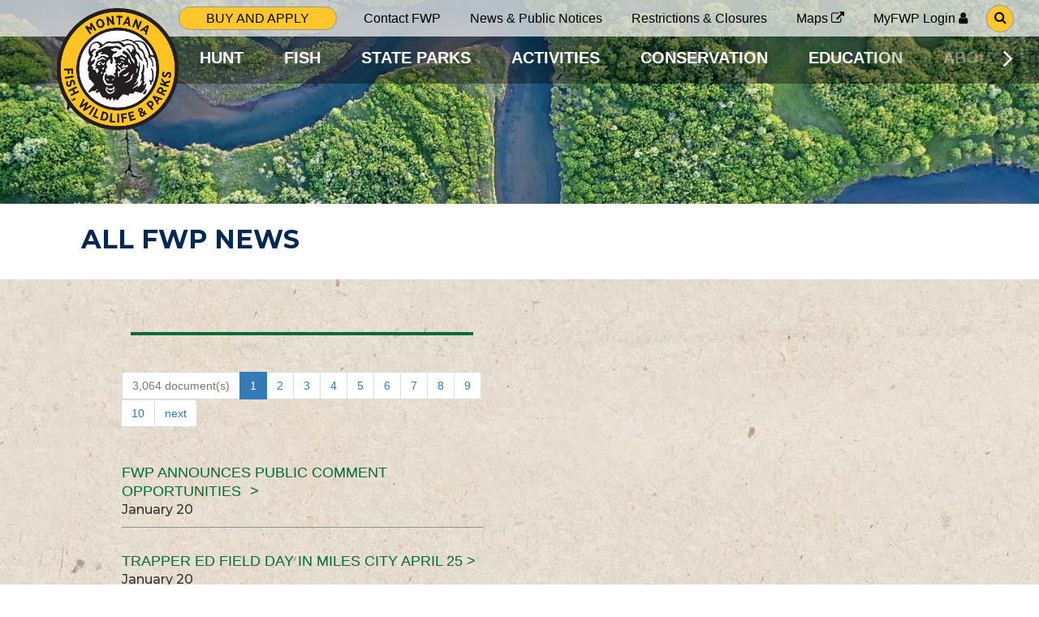

--- FILE ---
content_type: text/html;charset=UTF-8
request_url: https://fwp.mt.gov/news/allnews?r573_r1_r2:page=10&r573_r1_r2:pageSize=10&r600_r1_r2:page=2&r600_r1_r2:pageSize=10&r617_r1_r2:page=2&r617_r1_r2:pageSize=10&r621_r1_r2:page=3&r621_r1_r2:pageSize=10&r625_r1_r2:page=6&r625_r1_r2:pageSize=10&r628_r1_r2:page=8&r628_r1_r2:pageSize=10&r624_r1_r2:page=3&r624_r1_r2:pageSize=10&r633_r1_r2:page=4&r633_r1_r2:pageSize=10&r716_r1_r2:page=9&r716_r1_r2:pageSize=10&r735_r1_r2:page=6&r735_r1_r2:pageSize=10&r750_r1_r2:page=9&r750_r1_r2:pageSize=10&r756_r1_r2:page=8&r756_r1_r2:pageSize=10&r761_r1_r2:page=10&r761_r1_r2:pageSize=10&r764_r1_r2:page=7&r764_r1_r2:pageSize=10
body_size: 26114
content:
<!doctype html>

<html lang="en">
  <head>
    <meta charset="utf-8"/>
    <meta name="viewport" content="width=device-width, initial-scale=1, minimum-scale=1" />
    <link rel="stylesheet" href="/webfiles/1617912827853/css/bootstrap.css" type="text/css"/>
    <link rel="stylesheet" href="/webfiles/1617912827853/css/site.min.css" type="text/css"/>
    <link href="https://fonts.googleapis.com/css2?family=Sanchez&display=swap" rel="stylesheet"/>
    <link href="https://fonts.googleapis.com/css2?family=Montserrat:wght@400;500;600;700&display=swap" rel="stylesheet">
    <link rel="stylesheet" href="https://stackpath.bootstrapcdn.com/font-awesome/4.7.0/css/font-awesome.min.css">
<title>All FWP News | Montana FWP</title>
<meta property="og:title" content="All FWP News | Montana FWP"/>
<meta name="description" content="All the news from Montana Fish, Wildlife &amp; Parks."/>
<meta property="og:description" content="All the news from Montana Fish, Wildlife &amp; Parks."/>
<meta property="og:url" content="https://fwp.mt.gov/news/allnews"/>
<meta property="twitter:card" content="summary_large_image"/>
<meta property="og:image" content=""/>
<link rel="schema.DC" href="http://purl.org/dc/elements/1.1/"/>
<link rel="schema.DCTERMS" href="http://purl.org/dc/terms/"/>
<meta name="DCTERMS.created" content="2021-04-12T11:52:17-06:00"/>
<meta name="DCTERMS.modified" content="2021-04-12T11:52:14-06:00"/>
<style>
/*<![CDATA[*/

        .main-menu-contents li.topic-0:hover {
            border-color: #E57200;
        }
        .main-menu-contents li.topic-0:focus-within {
            border-color: #E57200;
        }
        .main-menu-contents li.topic-1:hover {
            border-color: #37a29e;
        }
        .main-menu-contents li.topic-1:focus-within {
            border-color: #37a29e;
        }
        .main-menu-contents li.topic-2:hover {
            border-color: #0079BF;
        }
        .main-menu-contents li.topic-2:focus-within {
            border-color: #0079BF;
        }
        .main-menu-contents li.topic-3:hover {
            border-color: #76627D;
        }
        .main-menu-contents li.topic-3:focus-within {
            border-color: #76627D;
        }
        .main-menu-contents li.topic-4:hover {
            border-color: #72A33A;
        }
        .main-menu-contents li.topic-4:focus-within {
            border-color: #72A33A;
        }
        .main-menu-contents li.topic-5:hover {
            border-color: #744F28;
        }
        .main-menu-contents li.topic-5:focus-within {
            border-color: #744F28;
        }
        .main-menu-contents li.topic-6:hover {
            border-color: #8A8D8F;
        }
        .main-menu-contents li.topic-6:focus-within {
            border-color: #8A8D8F;
        }
    
/*]]>*/
</style>
    <link rel="icon" href="/images/fwp/favicon.gif" />
  </head>
  <body>
    <a class="skip-to-content-link" href="#main">
      Skip to main content
    </a>
  <!-- Google Tag Manager -->
  <script>
    dataLayer = [];
    (function (w, d, s, l, i) {
      w[l] = w[l] || [];
      w[l].push({
        'gtm.start': new Date().getTime(),
        event: 'gtm.js'
      });
      var f = d.getElementsByTagName(s)[0], j = d.createElement(s), dl = l != 'dataLayer' ? '&l='
          + l : '';
      j.async = true;
      j.src = 'https://www.googletagmanager.com/gtm.js?id=' + i + dl;
      f.parentNode.insertBefore(j, f);
    })(window, document, 'script', 'dataLayer', 'GTM-PBL6SLX');
  </script>
  <!-- End Google Tag Manager -->
    <div class="header">
      <div class="spacer white one-one"></div>
      <div class="fwp-logo white">
        <a href="/">
          <img alt="Go to site home page" src="/images/fwp/logos/fwp-logo.svg">
        </a>
      </div>
      <div class="utility-highlighted-links white">

<div class="">
    <ul class="simple-menu ul-clear has-edit-button">
        <li class="menu-item">
      <a target="" class=" highlighted-link"  href="/buyandapply"><span>Buy and apply</span> </a>
        </li>
    </ul>
</div>
      </div>

<div class="has-edit-button info-menu-container">
    <ul class="info-menu ul-clear hidden-xs">
        <li>
      <a target="" class=" "  href="/aboutfwp/contact-us"><span>Contact FWP</span> </a>
        </li>
        <li>
      <a target="" class="active "  href="/news"><span>News &amp; Public Notices</span> </a>
        </li>
        <li>
      <a target="" class=" "  href="/news/current-closures-restrictions"><span>Restrictions &amp; Closures</span> </a>
        </li>
        <li>
      <a target="_blank" class=" "  href="https://gis-mtfwp.hub.arcgis.com/"><span>Maps</span> <i class="fa fa-external-link"> </i></a>
        </li>
        <li>
      <a target="_blank" class=" "  href="https://myfwp.mt.gov/fwpExtPortal/login/login.jsp"><span>MyFWP Login</span> <i class="fa fa-user"> </i></a>
        </li>
    </ul>
</div>


<a class="header-search" href="/search">
  <span class="highlighted-link search"><i aria-hidden="true" class="fa fa-search"></i><span class="sr-only">Go to search page</span></span>
</a>
      <div class="spacer white one-six"></div>
      <div class="spacer lined two-one"></div>
      <div class="spacer lined two-two"></div>
      <div class="main-menu-container">


<div class="has-edit-button main-menu">
    <button class="scroll-button scroll-left" aria-hidden="true" aria-label="Scroll main menu left">
      <img src="/images/fwp/icons/bracket-left.png" alt="" />
    </button>
    <ul class="main-menu-contents ul-clear">
          <li class="topic-0 ">
      <a target="" class=" "  href="/hunt"><span>HUNT</span> </a>
          </li>
          <li class="topic-1 ">
      <a target="" class=" "  href="/fish"><span>FISH</span> </a>
          </li>
          <li class="topic-2 ">
      <a target="" class=" "  href="/stateparks"><span>STATE PARKS</span> </a>
          </li>
          <li class="topic-3 ">
      <a target="" class=" "  href="/activities"><span>ACTIVITIES</span> </a>
          </li>
          <li class="topic-4 ">
      <a target="" class=" "  href="/conservation"><span>CONSERVATION</span> </a>
          </li>
          <li class="topic-5 ">
      <a target="" class=" "  href="/education"><span>EDUCATION</span> </a>
          </li>
          <li class="topic-6 ">
      <a target="" class=" "  href="/aboutfwp"><span>ABOUT FWP</span> </a>
          </li>
    </ul>
    <button class="scroll-button scroll-right" aria-hidden="true" aria-label="Scroll main menu right">
      <img src="/images/fwp/icons/bracket-right.png" alt="" />
    </button>
</div>


      </div>
      <div class="spacer lined two-six"></div>
    </div>
    <div id="main" class="main">

    <div>
                <div>
                    

  <section class="hero has-edit-button">
    <div class="hero-image-container">
      <picture>
        <source media="(max-width: 991px)" srcset="/binaries/content/gallery/mtfwpproject/fwpimageset/news/heros/madison_short_smallhero.jpg/madison_short_smallhero.jpg/mtfwpproject%3AHeroSmallMobile">
        <img class="hero-image hero-image-small" src="/binaries/content/gallery/mtfwpproject/fwpimageset/news/heros/madison_short_smallhero.jpg/madison_short_smallhero.jpg/mtfwpproject%3AHeroSmall" alt="Aerial view of Madison River"/>
      </picture>
    </div>
    <div class="default-spacing-container no-vertical-padding">
    <h1 class="small-hero-header default-spacing-container-content">
      <span class="small-hero-subtitle"></span>
      <span class="small-hero-title section-title">
        All FWP News
      </span>
    </h1>
    </div>
  </section>


                </div>
                <div>
                    

<section class="news-component default-spacing-container" style="background-image:url(/images/fwp/news-graphics/seamless-texture-rough-paper-free_prepped.jpg);">
  <img class="news-component-seal" alt="" src="/images/fwp/news-graphics/fwp_logo_news.png">
  <div class="default-spacing-container-content">
    <h2 class="section-title">NEWS</h2>
    <div class="news-content">
      <div class="news-column">
        <hr role="presentation" class="thick-separator">

<ul class="pagination">
    <li class="disabled">
        <a href="#">3,064&nbsp;document(s)</a>
    </li>
            <li class="active"><a href="#">1</a></li>

            <li><a href="/news/allnews?r573_r1_r2:page=10&amp;r573_r1_r2:pageSize=10&amp;r600_r1_r2:page=2&amp;r600_r1_r2:pageSize=10&amp;r617_r1_r2:page=2&amp;r617_r1_r2:pageSize=10&amp;r621_r1_r2:page=3&amp;r621_r1_r2:pageSize=10&amp;r625_r1_r2:page=6&amp;r625_r1_r2:pageSize=10&amp;r628_r1_r2:page=8&amp;r628_r1_r2:pageSize=10&amp;r624_r1_r2:page=3&amp;r624_r1_r2:pageSize=10&amp;r633_r1_r2:page=4&amp;r633_r1_r2:pageSize=10&amp;r716_r1_r2:page=9&amp;r716_r1_r2:pageSize=10&amp;r735_r1_r2:page=6&amp;r735_r1_r2:pageSize=10&amp;r750_r1_r2:page=9&amp;r750_r1_r2:pageSize=10&amp;r756_r1_r2:page=8&amp;r756_r1_r2:pageSize=10&amp;r761_r1_r2:page=10&amp;r761_r1_r2:pageSize=10&amp;r764_r1_r2:page=7&amp;r764_r1_r2:pageSize=10&amp;r801_r1_r2:page=2&amp;r801_r1_r2:pageSize=10">2</a></li>

            <li><a href="/news/allnews?r573_r1_r2:page=10&amp;r573_r1_r2:pageSize=10&amp;r600_r1_r2:page=2&amp;r600_r1_r2:pageSize=10&amp;r617_r1_r2:page=2&amp;r617_r1_r2:pageSize=10&amp;r621_r1_r2:page=3&amp;r621_r1_r2:pageSize=10&amp;r625_r1_r2:page=6&amp;r625_r1_r2:pageSize=10&amp;r628_r1_r2:page=8&amp;r628_r1_r2:pageSize=10&amp;r624_r1_r2:page=3&amp;r624_r1_r2:pageSize=10&amp;r633_r1_r2:page=4&amp;r633_r1_r2:pageSize=10&amp;r716_r1_r2:page=9&amp;r716_r1_r2:pageSize=10&amp;r735_r1_r2:page=6&amp;r735_r1_r2:pageSize=10&amp;r750_r1_r2:page=9&amp;r750_r1_r2:pageSize=10&amp;r756_r1_r2:page=8&amp;r756_r1_r2:pageSize=10&amp;r761_r1_r2:page=10&amp;r761_r1_r2:pageSize=10&amp;r764_r1_r2:page=7&amp;r764_r1_r2:pageSize=10&amp;r801_r1_r2:page=3&amp;r801_r1_r2:pageSize=10">3</a></li>

            <li><a href="/news/allnews?r573_r1_r2:page=10&amp;r573_r1_r2:pageSize=10&amp;r600_r1_r2:page=2&amp;r600_r1_r2:pageSize=10&amp;r617_r1_r2:page=2&amp;r617_r1_r2:pageSize=10&amp;r621_r1_r2:page=3&amp;r621_r1_r2:pageSize=10&amp;r625_r1_r2:page=6&amp;r625_r1_r2:pageSize=10&amp;r628_r1_r2:page=8&amp;r628_r1_r2:pageSize=10&amp;r624_r1_r2:page=3&amp;r624_r1_r2:pageSize=10&amp;r633_r1_r2:page=4&amp;r633_r1_r2:pageSize=10&amp;r716_r1_r2:page=9&amp;r716_r1_r2:pageSize=10&amp;r735_r1_r2:page=6&amp;r735_r1_r2:pageSize=10&amp;r750_r1_r2:page=9&amp;r750_r1_r2:pageSize=10&amp;r756_r1_r2:page=8&amp;r756_r1_r2:pageSize=10&amp;r761_r1_r2:page=10&amp;r761_r1_r2:pageSize=10&amp;r764_r1_r2:page=7&amp;r764_r1_r2:pageSize=10&amp;r801_r1_r2:page=4&amp;r801_r1_r2:pageSize=10">4</a></li>

            <li><a href="/news/allnews?r573_r1_r2:page=10&amp;r573_r1_r2:pageSize=10&amp;r600_r1_r2:page=2&amp;r600_r1_r2:pageSize=10&amp;r617_r1_r2:page=2&amp;r617_r1_r2:pageSize=10&amp;r621_r1_r2:page=3&amp;r621_r1_r2:pageSize=10&amp;r625_r1_r2:page=6&amp;r625_r1_r2:pageSize=10&amp;r628_r1_r2:page=8&amp;r628_r1_r2:pageSize=10&amp;r624_r1_r2:page=3&amp;r624_r1_r2:pageSize=10&amp;r633_r1_r2:page=4&amp;r633_r1_r2:pageSize=10&amp;r716_r1_r2:page=9&amp;r716_r1_r2:pageSize=10&amp;r735_r1_r2:page=6&amp;r735_r1_r2:pageSize=10&amp;r750_r1_r2:page=9&amp;r750_r1_r2:pageSize=10&amp;r756_r1_r2:page=8&amp;r756_r1_r2:pageSize=10&amp;r761_r1_r2:page=10&amp;r761_r1_r2:pageSize=10&amp;r764_r1_r2:page=7&amp;r764_r1_r2:pageSize=10&amp;r801_r1_r2:page=5&amp;r801_r1_r2:pageSize=10">5</a></li>

            <li><a href="/news/allnews?r573_r1_r2:page=10&amp;r573_r1_r2:pageSize=10&amp;r600_r1_r2:page=2&amp;r600_r1_r2:pageSize=10&amp;r617_r1_r2:page=2&amp;r617_r1_r2:pageSize=10&amp;r621_r1_r2:page=3&amp;r621_r1_r2:pageSize=10&amp;r625_r1_r2:page=6&amp;r625_r1_r2:pageSize=10&amp;r628_r1_r2:page=8&amp;r628_r1_r2:pageSize=10&amp;r624_r1_r2:page=3&amp;r624_r1_r2:pageSize=10&amp;r633_r1_r2:page=4&amp;r633_r1_r2:pageSize=10&amp;r716_r1_r2:page=9&amp;r716_r1_r2:pageSize=10&amp;r735_r1_r2:page=6&amp;r735_r1_r2:pageSize=10&amp;r750_r1_r2:page=9&amp;r750_r1_r2:pageSize=10&amp;r756_r1_r2:page=8&amp;r756_r1_r2:pageSize=10&amp;r761_r1_r2:page=10&amp;r761_r1_r2:pageSize=10&amp;r764_r1_r2:page=7&amp;r764_r1_r2:pageSize=10&amp;r801_r1_r2:page=6&amp;r801_r1_r2:pageSize=10">6</a></li>

            <li><a href="/news/allnews?r573_r1_r2:page=10&amp;r573_r1_r2:pageSize=10&amp;r600_r1_r2:page=2&amp;r600_r1_r2:pageSize=10&amp;r617_r1_r2:page=2&amp;r617_r1_r2:pageSize=10&amp;r621_r1_r2:page=3&amp;r621_r1_r2:pageSize=10&amp;r625_r1_r2:page=6&amp;r625_r1_r2:pageSize=10&amp;r628_r1_r2:page=8&amp;r628_r1_r2:pageSize=10&amp;r624_r1_r2:page=3&amp;r624_r1_r2:pageSize=10&amp;r633_r1_r2:page=4&amp;r633_r1_r2:pageSize=10&amp;r716_r1_r2:page=9&amp;r716_r1_r2:pageSize=10&amp;r735_r1_r2:page=6&amp;r735_r1_r2:pageSize=10&amp;r750_r1_r2:page=9&amp;r750_r1_r2:pageSize=10&amp;r756_r1_r2:page=8&amp;r756_r1_r2:pageSize=10&amp;r761_r1_r2:page=10&amp;r761_r1_r2:pageSize=10&amp;r764_r1_r2:page=7&amp;r764_r1_r2:pageSize=10&amp;r801_r1_r2:page=7&amp;r801_r1_r2:pageSize=10">7</a></li>

            <li><a href="/news/allnews?r573_r1_r2:page=10&amp;r573_r1_r2:pageSize=10&amp;r600_r1_r2:page=2&amp;r600_r1_r2:pageSize=10&amp;r617_r1_r2:page=2&amp;r617_r1_r2:pageSize=10&amp;r621_r1_r2:page=3&amp;r621_r1_r2:pageSize=10&amp;r625_r1_r2:page=6&amp;r625_r1_r2:pageSize=10&amp;r628_r1_r2:page=8&amp;r628_r1_r2:pageSize=10&amp;r624_r1_r2:page=3&amp;r624_r1_r2:pageSize=10&amp;r633_r1_r2:page=4&amp;r633_r1_r2:pageSize=10&amp;r716_r1_r2:page=9&amp;r716_r1_r2:pageSize=10&amp;r735_r1_r2:page=6&amp;r735_r1_r2:pageSize=10&amp;r750_r1_r2:page=9&amp;r750_r1_r2:pageSize=10&amp;r756_r1_r2:page=8&amp;r756_r1_r2:pageSize=10&amp;r761_r1_r2:page=10&amp;r761_r1_r2:pageSize=10&amp;r764_r1_r2:page=7&amp;r764_r1_r2:pageSize=10&amp;r801_r1_r2:page=8&amp;r801_r1_r2:pageSize=10">8</a></li>

            <li><a href="/news/allnews?r573_r1_r2:page=10&amp;r573_r1_r2:pageSize=10&amp;r600_r1_r2:page=2&amp;r600_r1_r2:pageSize=10&amp;r617_r1_r2:page=2&amp;r617_r1_r2:pageSize=10&amp;r621_r1_r2:page=3&amp;r621_r1_r2:pageSize=10&amp;r625_r1_r2:page=6&amp;r625_r1_r2:pageSize=10&amp;r628_r1_r2:page=8&amp;r628_r1_r2:pageSize=10&amp;r624_r1_r2:page=3&amp;r624_r1_r2:pageSize=10&amp;r633_r1_r2:page=4&amp;r633_r1_r2:pageSize=10&amp;r716_r1_r2:page=9&amp;r716_r1_r2:pageSize=10&amp;r735_r1_r2:page=6&amp;r735_r1_r2:pageSize=10&amp;r750_r1_r2:page=9&amp;r750_r1_r2:pageSize=10&amp;r756_r1_r2:page=8&amp;r756_r1_r2:pageSize=10&amp;r761_r1_r2:page=10&amp;r761_r1_r2:pageSize=10&amp;r764_r1_r2:page=7&amp;r764_r1_r2:pageSize=10&amp;r801_r1_r2:page=9&amp;r801_r1_r2:pageSize=10">9</a></li>

            <li><a href="/news/allnews?r573_r1_r2:page=10&amp;r573_r1_r2:pageSize=10&amp;r600_r1_r2:page=2&amp;r600_r1_r2:pageSize=10&amp;r617_r1_r2:page=2&amp;r617_r1_r2:pageSize=10&amp;r621_r1_r2:page=3&amp;r621_r1_r2:pageSize=10&amp;r625_r1_r2:page=6&amp;r625_r1_r2:pageSize=10&amp;r628_r1_r2:page=8&amp;r628_r1_r2:pageSize=10&amp;r624_r1_r2:page=3&amp;r624_r1_r2:pageSize=10&amp;r633_r1_r2:page=4&amp;r633_r1_r2:pageSize=10&amp;r716_r1_r2:page=9&amp;r716_r1_r2:pageSize=10&amp;r735_r1_r2:page=6&amp;r735_r1_r2:pageSize=10&amp;r750_r1_r2:page=9&amp;r750_r1_r2:pageSize=10&amp;r756_r1_r2:page=8&amp;r756_r1_r2:pageSize=10&amp;r761_r1_r2:page=10&amp;r761_r1_r2:pageSize=10&amp;r764_r1_r2:page=7&amp;r764_r1_r2:pageSize=10&amp;r801_r1_r2:page=10&amp;r801_r1_r2:pageSize=10">10</a></li>

            <li><a href="/news/allnews?r573_r1_r2:page=10&amp;r573_r1_r2:pageSize=10&amp;r600_r1_r2:page=2&amp;r600_r1_r2:pageSize=10&amp;r617_r1_r2:page=2&amp;r617_r1_r2:pageSize=10&amp;r621_r1_r2:page=3&amp;r621_r1_r2:pageSize=10&amp;r625_r1_r2:page=6&amp;r625_r1_r2:pageSize=10&amp;r628_r1_r2:page=8&amp;r628_r1_r2:pageSize=10&amp;r624_r1_r2:page=3&amp;r624_r1_r2:pageSize=10&amp;r633_r1_r2:page=4&amp;r633_r1_r2:pageSize=10&amp;r716_r1_r2:page=9&amp;r716_r1_r2:pageSize=10&amp;r735_r1_r2:page=6&amp;r735_r1_r2:pageSize=10&amp;r750_r1_r2:page=9&amp;r750_r1_r2:pageSize=10&amp;r756_r1_r2:page=8&amp;r756_r1_r2:pageSize=10&amp;r761_r1_r2:page=10&amp;r761_r1_r2:pageSize=10&amp;r764_r1_r2:page=7&amp;r764_r1_r2:pageSize=10&amp;r801_r1_r2:page=2&amp;r801_r1_r2:pageSize=10">next</a></li>
</ul>
          <article class="has-edit-button">
            <h3 class="article-title"><a href="/homepage/news/2026/jan/0120-public-comment">FWP announces public comment opportunities  &nbsp;></a></h3>
              <p class="date">January 20</p>
            <hr role="presentation" class="thin-separator">
          </article>
          <article class="has-edit-button">
            <h3 class="article-title"><a href="/homepage/news/2026/jan/0120-trapper-education-field-day-in-miles-city-april-25">Trapper Ed field day in Miles City April 25&nbsp;></a></h3>
              <p class="date">January 20</p>
            <hr role="presentation" class="thin-separator">
          </article>
          <article class="has-edit-button">
            <h3 class="article-title"><a href="/homepage/news/2026/jan/0119-lmu-204-pending-closure-to-male-lions">LMU 204 PENDING CLOSURE TO MALE LIONS&nbsp;></a></h3>
              <p class="date">January 19</p>
            <hr role="presentation" class="thin-separator">
          </article>
          <article class="has-edit-button">
            <h3 class="article-title"><a href="/homepage/news/2026/jan/0116-bowhunter-ed-classes-scheduled-in-miles-city">Bowhunter Ed classes scheduled in Miles City&nbsp;></a></h3>
              <p class="date">January 16</p>
            <hr role="presentation" class="thin-separator">
          </article>
          <article class="has-edit-button">
            <h3 class="article-title"><a href="/homepage/news/2026/jan/0116---full-moon-and-sunset-guided-rock-art-hike-at-first-peoples-buffalo-jump-state-park">Full moon and sunset guided rock art hike at First Peoples Buffalo Jump State Park&nbsp;></a></h3>
              <p class="date">January 16</p>
            <hr role="presentation" class="thin-separator">
          </article>
          <article class="has-edit-button">
            <h3 class="article-title"><a href="/homepage/news/2026/jan/0116-fwp-game-wardens-seek-information-on-wolf-killed-out-of-season">FWP game wardens seek information on wolf killed out of season&nbsp;></a></h3>
              <p class="date">January 16</p>
            <hr role="presentation" class="thin-separator">
          </article>
          <article class="has-edit-button">
            <h3 class="article-title"><a href="/homepage/news/2026/jan/0116-hunter-ed-classes-scheduled-in-miles-city">Hunter Ed classes scheduled in Miles City&nbsp;></a></h3>
              <p class="date">January 16</p>
            <hr role="presentation" class="thin-separator">
          </article>
          <article class="has-edit-button">
            <h3 class="article-title"><a href="/homepage/news/2026/jan/0114-mwtp">Montana Wildlife &amp; Transportation Partnership accepting project proposals year-round&nbsp;></a></h3>
              <p class="date">January 14</p>
            <hr role="presentation" class="thin-separator">
          </article>
          <article class="has-edit-button">
            <h3 class="article-title"><a href="/homepage/news/2026/jan/0114-ugbep-council">Applications sought for Upland Game Bird Council&nbsp;></a></h3>
              <p class="date">January 14</p>
            <hr role="presentation" class="thin-separator">
          </article>
          <article class="has-edit-button">
            <h3 class="article-title"><a href="/homepage/news/2026/jan/0114-ais-update">Collaborative effort keeps Montana mussel free&nbsp;></a></h3>
              <p class="date">January 14</p>
            <hr role="presentation" class="thin-separator">
          </article>
        <div class="has-new-content-button">
        </div>
      </div>
    </div>
  </div>
</section>

                </div>
                <div>
                    
    <style>
section.news-component h2.section-title {
display: none;
}
</style>

                </div>
    </div>
    </div>

<footer>
<div class="site-title">
  <img src="/images/fwp/logos/fwp-logo-textonly.png" alt="Montana FWP"/>
</div>
<div class="footer-links" style="
  background-image:url(/images/fwp/footer/mountains-nepal-sunset-landscape-wallpaper_mountains-with-trees.png);
  background-">
  <div class="main-links">
    <div class="main-links-column visible-xs centered">

<div class="">
    <ul class="simple-menu ul-clear has-edit-button">
        <li class="menu-item">
      <a target="" class=" highlighted-link"  href="/buyandapply"><span>Buy and apply</span> </a>
        </li>
        <li class="menu-item">
      <a target="_blank" class=" highlighted-link"  href="https://experience.arcgis.com/experience/4bde82c416634c6ab7bd388a55ab9dd6/page/Enforcement/?views=Wardens"><span>Report a violation</span> <i class="fa fa-external-link"> </i></a>
        </li>
    </ul>
</div>
    </div>
    <div class="main-links-column">
      <div class="center-content">

<div class="">
    <ul class="simple-menu ul-clear has-edit-button">
        <li class="menu-item">
      <a target="_blank" class=" "  href="https://myfwp.mt.gov/fwpExtPortal/login/login.jsp"><span>MyFWP Login</span> <i class="fa fa-user"> </i></a>
        </li>
        <li class="menu-item">
      <a target="" class=" "  href="/myfwpapp"><span>MyFWP Mobile App</span> </a>
        </li>
        <li class="menu-item">
      <a target="" class=" "  href="/montana-outdoors"><span>Montana Outdoors Magazine</span> </a>
        </li>
        <li class="menu-item">
      <a target="" class=" "  href="/aboutfwp/employment"><span>EMPLOYMENT</span> </a>
        </li>
        <li class="menu-item">
      <a target="" class=" "  href="/aboutfwp/employment"><span>VOLUNTEER OPPORTUNITIES</span> </a>
        </li>
        <li class="menu-item">
      <a target="" class=" "  href="/aboutfwp/contact-us"><span>CONTACT FWP</span> </a>
        </li>
        <li class="menu-item">
      <a target="_blank" class=" "  href="https://directory.mt.gov/govt/state-dir/agency/fwp"><span>Staff Directory</span> <i class="fa fa-external-link"> </i></a>
        </li>
        <li class="menu-item">
      <a target="" class=" "  href="/aboutfwp/at-a-glance"><span>Organizational Chart</span> </a>
        </li>
    </ul>
</div>
      </div>
    </div>
    <div class="visible-xs green-separator"></div>
    <div class="main-links-column">
      <div class="center-content">

<div class="">
    <ul class="simple-menu ul-clear has-edit-button">
        <li class="menu-item">
      <a target="" class=" "  href="/hunt"><span>HUNT</span> </a>
        </li>
        <li class="menu-item">
      <a target="" class=" "  href="/fish"><span>FISH</span> </a>
        </li>
        <li class="menu-item">
      <a target="" class=" "  href="/stateparks"><span>STATE PARKS</span> </a>
        </li>
        <li class="menu-item">
      <a target="" class=" "  href="/activities"><span>ACTIVITIES</span> </a>
        </li>
        <li class="menu-item">
      <a target="" class=" "  href="/conservation"><span>CONSERVATION</span> </a>
        </li>
        <li class="menu-item">
      <a target="" class=" "  href="/education"><span>EDUCATION</span> </a>
        </li>
        <li class="menu-item">
      <a target="" class=" "  href="/aboutfwp"><span>About FWP</span> </a>
        </li>
    </ul>
</div>
      </div>
    </div>
    <div class="main-links-column">
      <div class="center-content">
      <div class="hidden-xs highlighted-links">

<div class="">
    <ul class="simple-menu ul-clear has-edit-button">
        <li class="menu-item">
      <a target="" class=" highlighted-link"  href="/buyandapply"><span>Buy and apply</span> </a>
        </li>
        <li class="menu-item">
      <a target="_blank" class=" highlighted-link"  href="https://experience.arcgis.com/experience/4bde82c416634c6ab7bd388a55ab9dd6/page/Enforcement/?views=Wardens"><span>Report a violation</span> <i class="fa fa-external-link"> </i></a>
        </li>
    </ul>
</div>
      </div>
      <div class="social-links">
        <div class="stay-connected">Stay Connected</div>
        <div class="social-icons">
          <a href="https://www.facebook.com/MontanaFWP" target=_blank><i aria-hidden="true" class="fa fa-facebook"></i><span class="sr-only">Facebook</span></a>
          <a href="https://www.instagram.com/montanafwp/" target=_blank><i aria-hidden="true" class="fa fa-instagram"></i><span class="sr-only">Instagram</span></a>
          <a href="https://www.youtube.com/user/MontanaFWP" target=_blank><i aria-hidden="true" class="fa fa-youtube"></i><span class="sr-only">Youtube</span></a>
          <a href="https://twitter.com/MontanaFWP" target=_blank><i aria-hidden="true" class="fa fa-twitter"></i><span class="sr-only">Twitter</span></a>
        </div>
        <a href="https://public.govdelivery.com/accounts/MTFWP/subscriber/new" target=_blank class="mailing-list">SUBSCRIBE TO OUR MAILING LIST <i class="fa fa-envelope-o"></i></a>
      </div>
      </div>
    </div>
  </div>
  <div class="endcap-links">

<div class="">
    <ul class="simple-menu ul-clear has-edit-button">
        <li class="menu-item">
      <a target="" class=" "  href="/terms-of-use"><span>Terms of use</span> </a>
        </li>
        <li class="menu-item">
      <a target="_blank" class=" "  href="https://mt.gov/1240-X06.pdf"><span>Privacy Policy</span> <i class="fa fa-external-link"> </i></a>
        </li>
        <li class="menu-item">
      <a target="_blank" class=" "  href="https://mt.gov/discover/disclaimer.aspx#accessibility"><span>Accessibility &amp; ADA Compliance</span> <i class="fa fa-external-link"> </i></a>
        </li>
        <li class="menu-item">
      <a target="" class=" "  href="/use-of-google-analytics"><span>Use of Cookies &amp; Google Analytics</span> </a>
        </li>
    </ul>
</div>
  </div>
</div>
</footer>    <script type="text/javascript" src="https://code.jquery.com/jquery-1.12.4.js"></script>
    <script type="text/javascript" src="/webfiles/1617912827853/js/application.min.js"></script>
  </body>
</html>